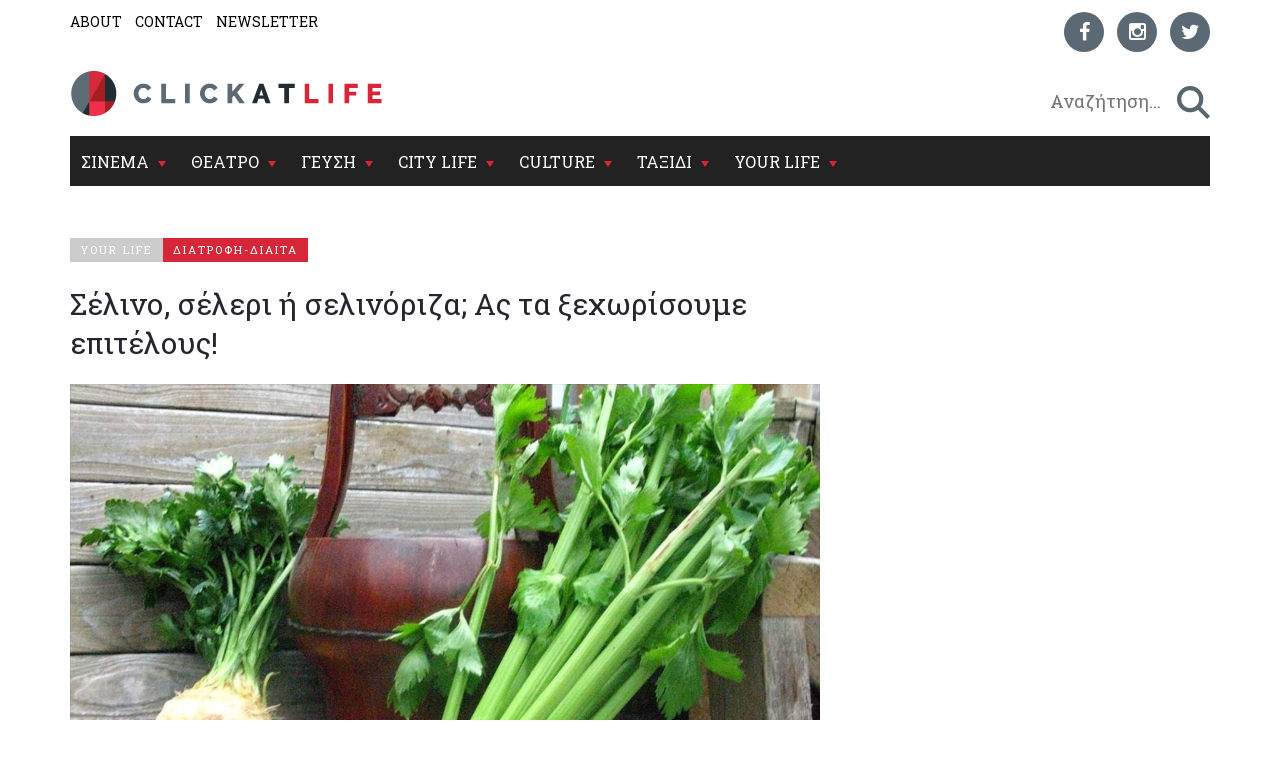

--- FILE ---
content_type: text/html; charset=utf-8
request_url: https://www.clickatlife.gr/your-life/story/25907
body_size: 17406
content:
<!DOCTYPE html><html lang=el data-adman-async=true prefix="og: https://ogp.me/ns# fb: https://ogp.me/ns/fb#"><head><!--[if IE]><meta http-equiv=X-UA-Compatible content="IE=edge"><![endif]--><meta http-equiv=refresh content=600><title>Σέλινο, σέλερι ή σελινόριζα; Ας τα ξεχωρίσουμε επιτέλους! | clickatlife</title><meta charset=utf-8><meta charset=utf-8><link href="https://fonts.googleapis.com/css?family=Roboto+Slab:100,300,400,700&amp;subset=greek" rel=stylesheet><meta name=viewport content="width=device-width, initial-scale=1.0, maximum-scale=1.0"><meta name=copyright content="(c) 1996-2026 Naftemporiki - P. Athanassiades &amp; Co SA"><meta name=Owner content=clickatlife><meta name=Author content=clickatlife><meta name=Publisher content=clickatlife><meta name=robots content="index, follow, noodp, noydir"><meta property=fb:app_id content=543625545711639><meta property=fb:admins content=100005200057074><script src=https://cdn.orangeclickmedia.com/tech/clickatlife.gr/ocm.js async></script><script async>(function(){var host=window.location.hostname;var element=document.createElement('script');var firstScript=document.getElementsByTagName('script')[0];var url='https://cmp.inmobi.com'.concat('/choice/','eH2mchkxHf9HE','/',host,'/choice.js?tag_version=V3');var uspTries=0;var uspTriesLimit=3;element.async=true;element.type='text/javascript';element.src=url;firstScript.parentNode.insertBefore(element,firstScript);function makeStub(){var TCF_LOCATOR_NAME='__tcfapiLocator';var queue=[];var win=window;var cmpFrame;function addFrame(){var doc=win.document;var otherCMP=!!(win.frames[TCF_LOCATOR_NAME]);if(!otherCMP){if(doc.body){var iframe=doc.createElement('iframe');iframe.style.cssText='display:none';iframe.name=TCF_LOCATOR_NAME;doc.body.appendChild(iframe);}else{setTimeout(addFrame,5);}}
return!otherCMP;}
function tcfAPIHandler(){var gdprApplies;var args=arguments;if(!args.length){return queue;}else if(args[0]==='setGdprApplies'){if(args.length>3&&args[2]===2&&typeof args[3]==='boolean'){gdprApplies=args[3];if(typeof args[2]==='function'){args[2]('set',true);}}}else if(args[0]==='ping'){var retr={gdprApplies:gdprApplies,cmpLoaded:false,cmpStatus:'stub'};if(typeof args[2]==='function'){args[2](retr);}}else{if(args[0]==='init'&&typeof args[3]==='object'){args[3]=Object.assign(args[3],{tag_version:'V3'});}
queue.push(args);}}
function postMessageEventHandler(event){var msgIsString=typeof event.data==='string';var json={};try{if(msgIsString){json=JSON.parse(event.data);}else{json=event.data;}}catch(ignore){}
var payload=json.__tcfapiCall;if(payload){window.__tcfapi(payload.command,payload.version,function(retValue,success){var returnMsg={__tcfapiReturn:{returnValue:retValue,success:success,callId:payload.callId}};if(msgIsString){returnMsg=JSON.stringify(returnMsg);}
if(event&&event.source&&event.source.postMessage){event.source.postMessage(returnMsg,'*');}},payload.parameter);}}
while(win){try{if(win.frames[TCF_LOCATOR_NAME]){cmpFrame=win;break;}}catch(ignore){}
if(win===window.top){break;}
win=win.parent;}
if(!cmpFrame){addFrame();win.__tcfapi=tcfAPIHandler;win.addEventListener('message',postMessageEventHandler,false);}};makeStub();var uspStubFunction=function(){var arg=arguments;if(typeof window.__uspapi!==uspStubFunction){setTimeout(function(){if(typeof window.__uspapi!=='undefined'){window.__uspapi.apply(window.__uspapi,arg);}},500);}};var checkIfUspIsReady=function(){uspTries++;if(window.__uspapi===uspStubFunction&&uspTries<uspTriesLimit){console.warn('USP is not accessible');}else{clearInterval(uspInterval);}};if(typeof window.__uspapi==='undefined'){window.__uspapi=uspStubFunction;var uspInterval=setInterval(checkIfUspIsReady,6000);}})();</script><link rel=canonical href=https://www.clickatlife.gr/your-life/story/25907><meta name=description content="
	Το σέλινο, το σέλερι και η σελινόριζα, μπορεί να μας μπερδεύουν με την παρόμοια ονομασία τους, δεν είναι όμως τα ίδια λαχανικά.
"><meta property=og:title content="Σέλινο, σέλερι ή σελινόριζα; Ας τα ξεχωρίσουμε επιτέλους! | clickatlife"><meta property=og:description content="
	Το σέλινο, το σέλερι και η σελινόριζα, μπορεί να μας μπερδεύουν με την παρόμοια ονομασία τους, δεν είναι όμως τα ίδια λαχανικά.
"><meta property=og:image content=https://www.clickatlife.gr/fu/t/25906/600/315/000000000055b44f/1/seleri-selinoriza.jpg><meta property=og:url content=http://www.clickatlife.gr/your-life/story/25907><meta property=og:type content=article><meta property=og:site_name content=www.clickatlife.gr><meta property=fb:app_id content=436358579769423><meta property=twitter:title content="Σέλινο, σέλερι ή σελινόριζα; Ας τα ξεχωρίσουμε επιτέλους! | clickatlife"><meta property=twitter:description content="
	Το σέλινο, το σέλερι και η σελινόριζα, μπορεί να μας μπερδεύουν με την παρόμοια ονομασία τους, δεν είναι όμως τα ίδια λαχανικά.
"><meta property=twitter:image content=https://www.clickatlife.gr/fu/t/25906/506/253/000000000055b44f/1/seleri-selinoriza.jpg><meta property=twitter:card content=summary><link href="/bundles/css?v=D_T1wEsA1S32NPsfyU8g_5d_S67trw4CDjCpy_5xjf81" rel=stylesheet><!--[if lt IE 9]><script src=https://oss.maxcdn.com/html5shiv/3.7.2/html5shiv.min.js></script><script src=https://oss.maxcdn.com/respond/1.4.2/respond.min.js></script><![endif]--><link rel=apple-touch-icon-precomposed sizes=57x57 href="/img/icon/57.png?v=2019"><link rel=apple-touch-icon-precomposed sizes=72x72 href="/img/icon/72.png?v=2019"><link rel=apple-touch-icon-precomposed sizes=114x114 href="/img/icon/114.png?v=2019"><link rel=apple-touch-icon-precomposed sizes=120x120 href="/img/icon/120.png?v=2019"><link rel=apple-touch-icon-precomposed sizes=144x144 href="/img/icon/144.png?v=2019"><link rel=apple-touch-icon-precomposed sizes=152x152 href="/img/icon/152.png?v=2019"><link rel=icon type=image/png href="/img/icon/16.png?v=2019" sizes=16x16><link rel=icon type=image/png href="/img/icon/32.png?v=2019" sizes=32x32><link rel=icon type=image/x-icon href="/img/icon/favicon.ico?v=2019"><meta name=application-name content=clickatlife.gr><meta name=msapplication-TileColor content=#FFFFFF><meta name=msapplication-TileImage content="/img/icon/mstile-144x144.png?v=2019"><script>var sc=[];var loadDeferredScripts=function(path,start,immediate){var element=document.createElement("script");element.src=path;element.setAttribute('defer','');element.setAttribute('async','');if(immediate){document.body.appendChild(element);}else{if(start){sc.unshift(element);}else{sc.push(element);}}};var _isMobile=false=="true";var __t=typeof window.matchMedia!="undefined"&&window.matchMedia("only screen and (max-width: 760px)");if(__t.matches)
{_isMobile=true;}</script><style>.home-travel-bg{background-color:#25515a !important}.top-nav{border-bottom-color:#fff!important}</style><script src="/bundles/jquery?v=EEZBCVzQe1TpkEUeLfjEm53wpuqSSXGjiXFWAVaewp81"></script><script src="/bundles/jqueryval?v=bp626wGMaghSvyNj7c_OqMsJXZJQc-lsw2UF8szw7uM1"></script><script src="/js/click/clearWebspaces.js?v=968"></script><script src=/vendor/jquery-lazy/jquery.lazy.min.js></script><script>var sc=[];var loadDeferredScripts=function(path,start,immediate){var element=document.createElement("script");element.src=path;element.setAttribute('defer','');element.setAttribute('async','');if(immediate){document.body.appendChild(element);}else{if(start){sc.unshift(element);}else{sc.push(element);}}};</script><script async src="https://www.googletagmanager.com/gtag/js?id=UA-2766810-5"></script><script>window.dataLayer=window.dataLayer||[];function gtag(){dataLayer.push(arguments);}
gtag('js',new Date());gtag('config','UA-2766810-5');</script></head><body><div class=ad-skin id=SKIN> </div> <main class="container content-bg"> <header> <div class=top-nav> <div class="row lg"> <div class="col-md-6 col-lg-6 col-xs-6"> <ul class=small-nav><li> <a href=/about>ABOUT</a> </li> <li> <a href=/contact>CONTACT</a> </li> <li> <a href=/register>NEWSLETTER</a> </li></ul> </div> <div class="col-md-6 col-lg-6 col-xs-6 social-container">  <ul class=social-icons><li> <a href="https://www.facebook.com/clickatlife/" target=_blank rel=nofollow title=facebook> <div class="icon facebook"> <i class="fa fa-facebook"></i> </div> </a> </li> <li> <a href="https://www.instagram.com/clickatlifegr/?ref=badge" target=_blank rel=nofollow title=instagram> <div class="icon instagram"> <i class="fa fa-instagram"></i> </div> </a> </li> <li> <a href="https://twitter.com/intent/follow?original_referer=http%3A%2F%2Fwww.clickatlife.gr%2F&amp;ref_src=twsrc%5Etfw&amp;screen_name=clickatlifegr&amp;tw_p=followbutton" target=_blank rel=nofollow title=twitter> <div class="icon twitter"> <i class="fa fa-twitter"></i> </div> </a> </li></ul>  </div> </div> <div class=row> <div class="col-lg-6 col-md-9 col-xs-9 col-xs-push-2 logo"> <a href="/"><img src="/img/icon/logo.png?v=2020" alt=""></a> </div> <div class="col-lg-6 col-md-3 col-xs-3 after-logo"> <div id=search-bar> <div class="search-wrapper row no-padding-lr no-margin-r" id=searchbox> <div class="col-lg-10 col-md-10 col-xs-10 no-padding-lr"> <input id=SearchPhrase type=search class=searchp autocomplete=off autocorrect=off autocapitalize=off dir=ltr spellcheck=false placeholder=" Αναζήτηση..."> </div> <div class="col-lg-2 col-md-2 col-xs-2 no-padding-lr"> <input title=" αναζήτηση... " id=btnSearch type=button class=search-btn maxlength=250> </div> </div> </div> </div> </div> <div class="row mobile"> <div class="col-md-6 col-lg-6 col-xs-6"> <ul class=small-nav><li> <a href=/about>ABOUT</a> </li> <li> <a href=/contact>CONTACT</a> </li> <li> <a href=/register>NEWSLETTER</a> </li></ul> </div> <div class="col-md-6 col-lg-6 col-xs-6 social-container">  <ul class=social-icons><li> <a href="https://www.facebook.com/clickatlife/" target=_blank rel=nofollow title=facebook> <div class="icon facebook"> <i class="fa fa-facebook"></i> </div> </a> </li> <li> <a href="https://www.instagram.com/clickatlifegr/?ref=badge" target=_blank rel=nofollow title=instagram> <div class="icon instagram"> <i class="fa fa-instagram"></i> </div> </a> </li> <li> <a href="https://twitter.com/intent/follow?original_referer=http%3A%2F%2Fwww.clickatlife.gr%2F&amp;ref_src=twsrc%5Etfw&amp;screen_name=clickatlifegr&amp;tw_p=followbutton" target=_blank rel=nofollow title=twitter> <div class="icon twitter"> <i class="fa fa-twitter"></i> </div> </a> </li></ul>  </div> </div> </div> </header>   <div id=mobile-header> <a id=responsive-menu-button href=#sidr-main><span class=icon-bar></span> <span class=icon-bar></span> <span class=icon-bar></span></a> </div>   <nav id=navigation> <div class="navbar yamm navbar-inverse" role=navigation> <div class=row> <div class=col-lg-12> <div class=navbar-header> <button type=button class=navbar-toggle data-toggle=collapse data-target=.navbar-collapse> <span class=sr-only>Toggle navigation</span> <span class=icon-bar></span> <span class=icon-bar></span> <span class=icon-bar></span> </button> </div> <div class="collapse navbar-collapse"> <ul class="nav navbar-nav"><li class="dropdown yamm-fw"> <a class=dropdown-link href=/cinema> ΣΙΝΕΜΑ </a> <div class=submenu-toggle><i class="fa fa-chevron-circle-down"></i></div> <a class="dropdown-caret dropdown-toggle" data-hover=dropdown><b class="caret hidden-xs"></b></a> <ul class="visible-xs submenu"><li> <a href=/cinema/kritikes>ΚΡΙΤΙΚΕΣ</a> </li> <li> <a href=/cinema/seires>ΣΕΙΡΕΣ</a> </li> <li> <a href=/cinema/afieromata>ΑΦΙΕΡΩΜΑΤΑ</a> </li> <li> <a href=/cinema/cinenews>CINENEWS</a> </li> <li> <a href=/cinema/sinenteukseis>ΣΥΝΕΝΤΕΥΞΕΙΣ</a> </li></ul> <ul class="dropdown-menu hidden-xs hidden-sm"><li> <div class=yamm-content> <div class="row no-gutter-3"> <article class="col-lg-3 col-md-3"> <a href=/cinema/story/227421/oi-fulakes-tou-xioniou-kanoun-ena-entuposiako-taksidi-ston-magiko-kosmo-tou-antersen> <div class=picture> <div class=category-image> <img alt=oi-fulakes-tou-xioniou-kanoun-ena-entuposiako-taksidi-ston-magiko-kosmo-tou-antersen class=img-responsive name=img227421 src=/fu/t/227421/800/500/00000000005fbd64/2/oi-fulakes-tou-xioniou-kanoun-ena-entuposiako-taksidi-ston-magiko-kosmo-tou-antersen.jpg title="«Οι Φύλακες του Χιονιού» κάνουν ένα εντυπωσιακό ταξίδι στον μαγικό κόσμο του Άντερσεν"> <h2 class=overlay-category>ΣΙΝΕΜΑ</h2> </div> </div> </a> <div class=detail> <div class=caption> <a href=/cinema/story/227421/oi-fulakes-tou-xioniou-kanoun-ena-entuposiako-taksidi-ston-magiko-kosmo-tou-antersen>&#171;Οι Φύλακες του Χιονιού&#187; κάνουν ένα εντυπωσιακό ταξίδι στον μαγικό κόσμο του Άντερσεν</a> </div> </div> </article> <article class="col-lg-3 col-md-3"> <a href=/cinema/story/227470/o-tzafar-panaxi-to-xaos-sto-iran-kai-mia-pragmatikotita-diatriti-apo-sfaires> <div class=picture> <div class=category-image> <img alt=o-tzafar-panaxi-to-xaos-sto-iran-kai-mia-pragmatikotita-diatriti-apo-sfaires class=img-responsive name=img227470 src=/fu/t/227470/800/500/00000000005fbf2e/2/o-tzafar-panaxi-to-xaos-sto-iran-kai-mia-pragmatikotita-diatriti-apo-sfaires.jpg title="Ο Τζαφάρ Παναχί, το χάος στο Ιράν και μια πραγματικότητα διάτρητη από σφαίρες"> <h2 class=overlay-category>ΣΙΝΕΜΑ</h2> </div> </div> </a> <div class=detail> <div class=caption> <a href=/cinema/story/227470/o-tzafar-panaxi-to-xaos-sto-iran-kai-mia-pragmatikotita-diatriti-apo-sfaires>Ο Τζαφάρ Παναχί, το χάος στο Ιράν και μια πραγματικότητα διάτρητη από σφαίρες</a> </div> </div> </article> <article class="col-lg-3 col-md-3"> <a href=/cinema/story/227546/pethane-i-ithopoios-melpo-zarokosta-ithopoios-melpo-zarokosta> <div class=picture> <div class=category-image> <img alt=pethane-i-ithopoios-melpo-zarokosta-ithopoios-melpo-zarokosta class=img-responsive name=img227546 src=/fu/t/227546/800/500/00000000005fbf22/2/pethane-i-ithopoios-melpo-zarokosta-ithopoios-melpo-zarokosta.jpg title="Πέθανε η ηθοποιός Μέλπω Ζαρόκωστα"> <h2 class=overlay-category>ΣΙΝΕΜΑ</h2> </div> </div> </a> <div class=detail> <div class=caption> <a href=/cinema/story/227546/pethane-i-ithopoios-melpo-zarokosta-ithopoios-melpo-zarokosta>Πέθανε η ηθοποιός Μέλπω Ζαρόκωστα</a> </div> </div> </article> <article class="col-lg-3 col-md-3"> <a href=/cinema/story/227467/stranger-things-apo-to-megalo-finale-stis-asugkratites-fimes-gia-mustiko-epeisodio-kai-to-neo-spin-off> <div class=picture> <div class=category-image> <img alt=stranger-things-apo-to-megalo-finale-stis-asugkratites-fimes-gia-mustiko-epeisodio-kai-to-neo-spin-off class=img-responsive name=img227467 src=/fu/t/227467/800/500/00000000005fbedf/2/stranger-things-apo-to-megalo-finale-stis-asugkratites-fimes-gia-mustiko-epeisodio-kai-to-neo-spin-off.jpg title="«Stranger Things»: Από το μεγάλο φινάλε στις ασυγκράτητες φήμες για «μυστικό» επεισόδιο και το νέο spin-off"> <h2 class=overlay-category>ΣΙΝΕΜΑ</h2> </div> </div> </a> <div class=detail> <div class=caption> <a href=/cinema/story/227467/stranger-things-apo-to-megalo-finale-stis-asugkratites-fimes-gia-mustiko-epeisodio-kai-to-neo-spin-off>&#171;Stranger Things&#187;: Από το μεγάλο φινάλε στις ασυγκράτητες φήμες για &#171;μυστικό&#187; επεισόδιο και το νέο spin-off</a> </div> </div> </article> </div> <div class="row category-caption section-category"> <div class=col-lg-12> <a href=/cinema/kritikes> <h2 class=pull-left>ΚΡΙΤΙΚΕΣ</h2> </a> <h2 class="pull-left sep">|</h2> <a href=/cinema/seires> <h2 class=pull-left>ΣΕΙΡΕΣ</h2> </a> <h2 class="pull-left sep">|</h2> <a href=/cinema/afieromata> <h2 class=pull-left>ΑΦΙΕΡΩΜΑΤΑ</h2> </a> <h2 class="pull-left sep">|</h2> <a href=/cinema/cinenews> <h2 class=pull-left>CINENEWS</h2> </a> <h2 class="pull-left sep">|</h2> <a href=/cinema/sinenteukseis> <h2 class=pull-left>ΣΥΝΕΝΤΕΥΞΕΙΣ</h2> </a> </div> </div> </div> </li></ul> </li> <li class="dropdown yamm-fw"> <a class=dropdown-link href=/theatro> ΘΕΑΤΡΟ </a> <div class=submenu-toggle><i class="fa fa-chevron-circle-down"></i></div> <a class="dropdown-caret dropdown-toggle" data-hover=dropdown><b class="caret hidden-xs"></b></a> <ul class="visible-xs submenu"><li> <a href=/theatro/kritikes>ΚΡΙΤΙΚΕΣ</a> </li> <li> <a href=/theatro/sinenteukseis>ΣΥΝΕΝΤΕΥΞΕΙΣ</a> </li> <li> <a href=/theatro/nea>ΘΕΑΤΡΙΚΑ ΝΕΑ</a> </li></ul> <ul class="dropdown-menu hidden-xs hidden-sm"><li> <div class=yamm-content> <div class="row no-gutter-3"> <article class="col-lg-3 col-md-3"> <a href=/theatro/story/227283/auti-ki-autoi-i-lili-zografou-empneei-sto-idruma-mixalis-kakogiannis> <div class=picture> <div class=category-image> <img alt=auti-ki-autoi-i-lili-zografou-empneei-sto-idruma-mixalis-kakogiannis class=img-responsive name=img227283 src=/fu/t/227283/800/500/00000000005fbd43/2/auti-ki-autoi-i-lili-zografou-empneei-sto-idruma-mixalis-kakogiannis.jpg title="«Αυτή κι Αυτοί»: Η Λιλή Ζωγράφου εμπνέει στο Ίδρυμα Μιχάλης Κακογιάννης"> <h2 class=overlay-category>ΘΕΑΤΡΟ</h2> </div> </div> </a> <div class=detail> <div class=caption> <a href=/theatro/story/227283/auti-ki-autoi-i-lili-zografou-empneei-sto-idruma-mixalis-kakogiannis>&#171;Αυτή κι Αυτοί&#187;: Η Λιλή Ζωγράφου εμπνέει στο Ίδρυμα Μιχάλης Κακογιάννης&#160;</a> </div> </div> </article> <article class="col-lg-3 col-md-3"> <a href=/theatro/story/227301/zyklon-i-to-pepromeno-ena-paixnidi-gia-duo-atoma-i-mipos-oxi-to-pepromeno-ena-paixnidi-gia-duo-atoma-i-mipos-oxi> <div class=picture> <div class=category-image> <img alt=zyklon-i-to-pepromeno-ena-paixnidi-gia-duo-atoma-i-mipos-oxi-to-pepromeno-ena-paixnidi-gia-duo-atoma-i-mipos-oxi class=img-responsive name=img227301 src=/fu/t/227301/800/500/00000000005fbf8a/2/zyklon-i-to-pepromeno-ena-paixnidi-gia-duo-atoma-i-mipos-oxi-to-pepromeno-ena-paixnidi-gia-duo-atoma-i-mipos-oxi.jpg title="«Zyklon ή το Πεπρωμένο»: ένα παιχνίδι για δύο άτομα -ή μήπως όχι;"> <h2 class=overlay-category>ΘΕΑΤΡΟ</h2> </div> </div> </a> <div class=detail> <div class=caption> <a href=/theatro/story/227301/zyklon-i-to-pepromeno-ena-paixnidi-gia-duo-atoma-i-mipos-oxi-to-pepromeno-ena-paixnidi-gia-duo-atoma-i-mipos-oxi>&#171;Zyklon ή το Πεπρωμένο&#187;: ένα παιχνίδι για δύο άτομα -ή μήπως όχι;</a> </div> </div> </article> <article class="col-lg-3 col-md-3"> <a href=/theatro/story/227216/o-giannis-mpezos-mas-sustinei-tin-gunaika-pou-mageirepse-ton-antra-tis> <div class=picture> <div class=category-image> <img alt=o-giannis-mpezos-mas-sustinei-tin-gunaika-pou-mageirepse-ton-antra-tis class=img-responsive name=img227216 src=/fu/t/227216/800/500/00000000005fbd22/2/o-giannis-mpezos-mas-sustinei-tin-gunaika-pou-mageirepse-ton-antra-tis.jpg title="Ο Γιάννης Μπέζος μας συστήνει την «Γυναίκα που μαγείρεψε τον άντρα της»"> <h2 class=overlay-category>ΘΕΑΤΡΟ</h2> </div> </div> </a> <div class=detail> <div class=caption> <a href=/theatro/story/227216/o-giannis-mpezos-mas-sustinei-tin-gunaika-pou-mageirepse-ton-antra-tis>Ο Γιάννης Μπέζος μας συστήνει την &#171;Γυναίκα που μαγείρεψε τον άντρα της&#187;</a> </div> </div> </article> <article class="col-lg-3 col-md-3"> <a href=/theatro/story/227258/oi-karekles-tou-ionesko-duo-ilikiomenoi-kai-ena-apomonomeno-nisi-epi-skinis> <div class=picture> <div class=category-image> <img alt=oi-karekles-tou-ionesko-duo-ilikiomenoi-kai-ena-apomonomeno-nisi-epi-skinis class=img-responsive name=img227258 src=/fu/t/227258/800/500/00000000005fbd25/2/oi-karekles-tou-ionesko-duo-ilikiomenoi-kai-ena-apomonomeno-nisi-epi-skinis.jpg title="«Οι Καρέκλες» του Ιονέσκο, δυο ηλικιωμένοι και ένα απομονωμένο νησί επί σκηνής"> <h2 class=overlay-category>ΘΕΑΤΡΟ</h2> </div> </div> </a> <div class=detail> <div class=caption> <a href=/theatro/story/227258/oi-karekles-tou-ionesko-duo-ilikiomenoi-kai-ena-apomonomeno-nisi-epi-skinis>&#171;Οι Καρέκλες&#187; του Ιονέσκο, δυο ηλικιωμένοι και ένα απομονωμένο νησί επί σκηνής</a> </div> </div> </article> </div> <div class="row category-caption section-category"> <div class=col-lg-12> <a href=/theatro/kritikes> <h2 class=pull-left>ΚΡΙΤΙΚΕΣ</h2> </a> <h2 class="pull-left sep">|</h2> <a href=/theatro/sinenteukseis> <h2 class=pull-left>ΣΥΝΕΝΤΕΥΞΕΙΣ</h2> </a> <h2 class="pull-left sep">|</h2> <a href=/theatro/nea> <h2 class=pull-left>ΘΕΑΤΡΙΚΑ ΝΕΑ</h2> </a> </div> </div> </div> </li></ul>  </li> <li class="dropdown yamm-fw"> <a class=dropdown-link href=/geusi> ΓΕΥΣΗ </a> <div class=submenu-toggle><i class="fa fa-chevron-circle-down"></i></div> <a class="dropdown-caret dropdown-toggle" data-hover=dropdown><b class="caret hidden-xs"></b></a> <ul class="visible-xs submenu"><li> <a href=/geusi/ellinikiKouzina>ΕΛΛΗΝΙΚΗ ΚΟΥΖΙΝΑ</a> </li> <li> <a href=/geusi/diethniskouzina>ΔΙΕΘΝΗΣ ΚΟΥΖΙΝΑ</a> </li> <li> <a href=/geusi/cafewinebeer>CAFE-ΚΡΑΣΙ-ΜΠΥΡΑ</a> </li> <li> <a href=/geusi/pigame>ΠΗΓΑΜΕ</a> </li></ul>  <ul class="dropdown-menu hidden-xs hidden-sm"><li> <div class=yamm-content> <div class="row no-gutter-3"> <article class="col-lg-4 col-md-4"> <a href=/geusi/story/227538/artisanal-greek-wineries-i-ekthesi-pou-fernei-ola-ta-mikra-oinopoieia-tis-elladas-sto-zappeio> <div class=picture> <div class=category-image> <img alt=artisanal-greek-wineries-i-ekthesi-pou-fernei-ola-ta-mikra-oinopoieia-tis-elladas-sto-zappeio class=img-responsive name=img227538 src=/fu/t/227538/800/500/00000000005fbf03/2/artisanal-greek-wineries-i-ekthesi-pou-fernei-ola-ta-mikra-oinopoieia-tis-elladas-sto-zappeio.jpg title="Artisanal Greek Wineries: Η έκθεση που φέρνει όλα τα μικρά οινοποιεία της Ελλάδας στο Ζάππειο"> <h2 class=overlay-category>ΓΕΥΣΗ</h2> </div> </div> </a> <div class=detail> <div class=caption> <a href=/geusi/story/227538/artisanal-greek-wineries-i-ekthesi-pou-fernei-ola-ta-mikra-oinopoieia-tis-elladas-sto-zappeio>Artisanal Greek Wineries: Η έκθεση που φέρνει όλα τα μικρά οινοποιεία της Ελλάδας στο Ζάππειο</a> </div> </div> </article> <article class="col-lg-4 col-md-4"> <a href=/geusi/story/227338/3-ellinikes-pites-pou-den-exete-dokimasei-ellinikes-pites-pou-den-exete-dokimasei> <div class=picture> <div class=category-image> <img alt=3-ellinikes-pites-pou-den-exete-dokimasei-ellinikes-pites-pou-den-exete-dokimasei class=img-responsive name=img227338 src=/fu/t/227338/800/500/00000000005fbc89/2/3-ellinikes-pites-pou-den-exete-dokimasei-ellinikes-pites-pou-den-exete-dokimasei.jpg title="3 ελληνικές πίτες που δεν έχετε δοκιμάσει"> <h2 class=overlay-category>ΓΕΥΣΗ</h2> </div> </div> </a> <div class=detail> <div class=caption> <a href=/geusi/story/227338/3-ellinikes-pites-pou-den-exete-dokimasei-ellinikes-pites-pou-den-exete-dokimasei>3 ελληνικές πίτες που δεν έχετε δοκιμάσει</a> </div> </div> </article> <article class="col-lg-4 col-md-4"> <a href=/geusi/story/227332/3-europaikes-soupes-pou-tha-sas-zestanoun-tin-psuxi-europaikes-soupes-pou-tha-sas-zestanoun-tin-psuxi> <div class=picture> <div class=category-image> <img alt=3-europaikes-soupes-pou-tha-sas-zestanoun-tin-psuxi-europaikes-soupes-pou-tha-sas-zestanoun-tin-psuxi class=img-responsive name=img227332 src=/fu/t/227332/800/500/00000000005fbba6/2/3-europaikes-soupes-pou-tha-sas-zestanoun-tin-psuxi-europaikes-soupes-pou-tha-sas-zestanoun-tin-psuxi.jpg title="3 ευρωπαϊκές σούπες που θα σας ζεστάνουν την ψυχή"> <h2 class=overlay-category>ΓΕΥΣΗ</h2> </div> </div> </a> <div class=detail> <div class=caption> <a href=/geusi/story/227332/3-europaikes-soupes-pou-tha-sas-zestanoun-tin-psuxi-europaikes-soupes-pou-tha-sas-zestanoun-tin-psuxi>3 ευρωπαϊκές σούπες που θα σας ζεστάνουν την ψυχή</a> </div> </div> </article> </div> <div class="row category-caption section-category"> <div class=col-lg-12> <a href=/geusi/ellinikiKouzina> <h2 class=pull-left>ΕΛΛΗΝΙΚΗ ΚΟΥΖΙΝΑ</h2> </a> <h2 class="pull-left sep">|</h2> <a href=/geusi/diethniskouzina> <h2 class=pull-left>ΔΙΕΘΝΗΣ ΚΟΥΖΙΝΑ</h2> </a> <h2 class="pull-left sep">|</h2> <a href=/geusi/cafewinebeer> <h2 class=pull-left>CAFE-ΚΡΑΣΙ-ΜΠΥΡΑ</h2> </a> <h2 class="pull-left sep">|</h2> <a href=/geusi/pigame> <h2 class=pull-left>ΠΗΓΑΜΕ</h2> </a> </div> </div> </div> </li></ul>  </li> <li class="dropdown yamm-fw"> <a class=dropdown-link href=/citylife> CITY LIFE </a> <div class=submenu-toggle><i class="fa fa-chevron-circle-down"></i></div> <a class="dropdown-caret dropdown-toggle" data-hover=dropdown><b class="caret hidden-xs"></b></a> <ul class="visible-xs submenu"><li> <a href=/citylife/tag/149/koinonia>ΚΟΙΝΩΝΙΑ</a> </li> <li> <a href=/citylife/mera>ΜΕΡΑ</a> </li> <li> <a href=/citylife/nuxta>ΝΥΧΤΑ</a> </li> <li> <a href=/citylife/pigame>ΠΗΓΑΜΕ</a> </li> <li> <a href=/citylife/prosopa>ΠΡΟΣΩΠΑ</a> </li></ul> <ul class="dropdown-menu hidden-xs hidden-sm"><li> <div class=yamm-content> <div class="row no-gutter-3"> <article class="col-lg-4 col-md-4"> <a href=/citylife/story/227417/o-panos-blaxos-zontana-sto-vox> <div class=picture> <div class=category-image> <img alt=o-panos-blaxos-zontana-sto-vox class=img-responsive name=img227417 src=/fu/t/227417/800/500/00000000005fbd5c/2/o-panos-blaxos-zontana-sto-vox.jpg title="Ο Πάνος Βλάχος ζωντανά στο Vox"> <h2 class=overlay-category>CITY LIFE</h2> </div> </div> </a> <div class=detail> <div class=caption> <a href=/citylife/story/227417/o-panos-blaxos-zontana-sto-vox>Ο Πάνος Βλάχος ζωντανά στο Vox&#160;</a> </div> </div> </article> <article class="col-lg-4 col-md-4"> <a href=/citylife/story/227561/i-fusi-se-enan-kosmo-pou-allazei-mpainei-sti-dimosia-suzitisi-tou-ethnikou-mouseiou-fusikis-istorias-goulandri> <div class=picture> <div class=category-image> <img alt=i-fusi-se-enan-kosmo-pou-allazei-mpainei-sti-dimosia-suzitisi-tou-ethnikou-mouseiou-fusikis-istorias-goulandri class=img-responsive name=img227561 src=/fu/t/227561/800/500/00000000005fbf60/2/i-fusi-se-enan-kosmo-pou-allazei-mpainei-sti-dimosia-suzitisi-tou-ethnikou-mouseiou-fusikis-istorias-goulandri.jpg title="Η φύση σε έναν κόσμο που αλλάζει μπαίνει στη δημόσια συζήτηση του Εθνικού Μουσείου Φυσικής Ιστορίας Γουλανδρή"> <h2 class=overlay-category>CITY LIFE</h2> </div> </div> </a> <div class=detail> <div class=caption> <a href=/citylife/story/227561/i-fusi-se-enan-kosmo-pou-allazei-mpainei-sti-dimosia-suzitisi-tou-ethnikou-mouseiou-fusikis-istorias-goulandri>Η φύση σε έναν κόσμο που αλλάζει μπαίνει στη δημόσια συζήτηση του Εθνικού Μουσείου Φυσικής Ιστορίας Γουλανδρή</a> </div> </div> </article> <article class="col-lg-4 col-md-4"> <a href=/citylife/story/227355/chris-cacavas-to-elliniko-daimonio-ton-the-dream-syndicate-stogagarin-205> <div class=picture> <div class=category-image> <img alt=chris-cacavas-to-elliniko-daimonio-ton-the-dream-syndicate-stogagarin-205 class=img-responsive name=img227355 src=/fu/t/227355/800/500/00000000005fbd3a/2/chris-cacavas-to-elliniko-daimonio-ton-the-dream-syndicate-stogagarin-205.jpg title="Chris Cacavas: το ελληνικό «δαιμόνιο» των The Dream Syndicate στο Gagarin 205"> <h2 class=overlay-category>CITY LIFE</h2> </div> </div> </a> <div class=detail> <div class=caption> <a href=/citylife/story/227355/chris-cacavas-to-elliniko-daimonio-ton-the-dream-syndicate-stogagarin-205>Chris Cacavas: το ελληνικό &#171;δαιμόνιο&#187; των The Dream Syndicate στο&#160;Gagarin 205</a> </div> </div> </article> </div> <div class="row category-caption section-category"> <div class=col-lg-12> <a href=/citylife/tag/149/koinonia> <h2 class=pull-left>ΚΟΙΝΩΝΙΑ</h2> </a> <h2 class="pull-left sep">|</h2> <a href=/citylife/mera> <h2 class=pull-left>ΜΕΡΑ</h2> </a> <h2 class="pull-left sep">|</h2> <a href=/citylife/nuxta> <h2 class=pull-left>ΝΥΧΤΑ</h2> </a> <h2 class="pull-left sep">|</h2> <a href=/citylife/pigame> <h2 class=pull-left>ΠΗΓΑΜΕ</h2> </a> <h2 class="pull-left sep">|</h2> <a href=/citylife/prosopa> <h2 class=pull-left>ΠΡΟΣΩΠΑ</h2> </a> </div> </div> </div> </li></ul> </li> <li class="dropdown yamm-fw"> <a class=dropdown-link href=/culture> CULTURE </a> <div class=submenu-toggle><i class="fa fa-chevron-circle-down"></i></div> <a class="dropdown-caret dropdown-toggle" data-hover=dropdown><b class="caret hidden-xs"></b></a> <ul class="visible-xs submenu"><li> <a href=/culture/music>ΜΟΥΣΙΚΗ</a> </li> <li> <a href=/culture/eikastika>ΕΙΚΑΣΤΙΚΑ</a> </li> <li> <a href=/culture/biblio>ΒΙΒΛΙΟ</a> </li></ul> <ul class="dropdown-menu hidden-xs hidden-sm"><li> <div class=yamm-content> <div class="row no-gutter-3"> <article class="col-lg-4 col-md-4"> <a href=/culture/story/227364/thiraikes-teletourgies-i-ekthesi-zografikis-tis-artemis-xatzigiannaki-parateinetai> <div class=picture> <div class=category-image> <img alt=thiraikes-teletourgies-i-ekthesi-zografikis-tis-artemis-xatzigiannaki-parateinetai class=img-responsive name=img227364 src=/fu/t/227364/800/500/00000000005fbd3e/2/thiraikes-teletourgies-i-ekthesi-zografikis-tis-artemis-xatzigiannaki-parateinetai.jpg title="«Θηραϊκές τελετουργίες»: Η έκθεση ζωγραφικής της Άρτεμης Χατζηγιαννάκη παρατείνεται"> <h2 class=overlay-category>CULTURE</h2> </div> </div> </a> <div class=detail> <div class=caption> <a href=/culture/story/227364/thiraikes-teletourgies-i-ekthesi-zografikis-tis-artemis-xatzigiannaki-parateinetai>&#171;Θηραϊκές τελετουργίες&#187;: Η έκθεση ζωγραφικής της Άρτεμης Χατζηγιαννάκη παρατείνεται </a> </div> </div> </article> <article class="col-lg-4 col-md-4"> <a href=/culture/story/227414/o-megalos-rei-ena-sugkinitiko-muthistorima-gia-ti-dunami-ton-oikogeneiakon-desmon> <div class=picture> <div class=category-image> <img alt=o-megalos-rei-ena-sugkinitiko-muthistorima-gia-ti-dunami-ton-oikogeneiakon-desmon class=img-responsive name=img227414 src=/fu/t/227414/800/500/00000000005fbf8c/2/o-megalos-rei-ena-sugkinitiko-muthistorima-gia-ti-dunami-ton-oikogeneiakon-desmon.jpg title="«Ο Μεγάλος Ρέι»: Ένα συγκινητικό μυθιστόρημα για τη δύναμη των οικογενειακών δεσμών"> <h2 class=overlay-category>CULTURE</h2> </div> </div> </a> <div class=detail> <div class=caption> <a href=/culture/story/227414/o-megalos-rei-ena-sugkinitiko-muthistorima-gia-ti-dunami-ton-oikogeneiakon-desmon>&#171;Ο Μεγάλος Ρέι&#187;: Ένα συγκινητικό μυθιστόρημα για τη δύναμη των οικογενειακών δεσμών</a> </div> </div> </article> <article class="col-lg-4 col-md-4"> <a href=/culture/story/227398/sunthetiki-ormoni-ena-muthistorima-se-eikosi-duo-epeisodia> <div class=picture> <div class=category-image> <img alt=sunthetiki-ormoni-ena-muthistorima-se-eikosi-duo-epeisodia class=img-responsive name=img227398 src=/fu/t/227398/800/500/00000000005fbd37/2/sunthetiki-ormoni-ena-muthistorima-se-eikosi-duo-epeisodia.jpg title="«Συνθετική ορμόνη»: ένα μυθιστόρημα σε είκοσι δύο επεισόδια"> <h2 class=overlay-category>CULTURE</h2> </div> </div> </a> <div class=detail> <div class=caption> <a href=/culture/story/227398/sunthetiki-ormoni-ena-muthistorima-se-eikosi-duo-epeisodia>&#171;Συνθετική ορμόνη&#187;: ένα μυθιστόρημα σε είκοσι δύο επεισόδια</a> </div> </div> </article> </div> <div class="row category-caption section-category"> <div class=col-lg-12> <a href=/culture/music> <h2 class=pull-left>ΜΟΥΣΙΚΗ</h2> </a> <h2 class="pull-left sep">|</h2> <a href=/culture/eikastika> <h2 class=pull-left>ΕΙΚΑΣΤΙΚΑ</h2> </a> <h2 class="pull-left sep">|</h2> <a href=/culture/biblio> <h2 class=pull-left>ΒΙΒΛΙΟ</h2> </a> </div> </div> </div> </li></ul>  </li> <li class="dropdown yamm-fw"> <a class=dropdown-link href=/taksidi> ΤΑΞΙΔΙ </a> <div class=submenu-toggle><i class="fa fa-chevron-circle-down"></i></div> <a class="dropdown-caret dropdown-toggle" data-hover=dropdown><b class="caret hidden-xs"></b></a> <ul class="visible-xs submenu"><li> <a href=/taksidi/ellada>ΕΛΛΑΔΑ</a> </li> <li> <a href=/taksidi/eksoteriko>ΕΞΩΤΕΡΙΚΟ</a> </li> <li> <a href=/taksidi/nea>TRAVEL NEWS</a> </li></ul> <ul class="dropdown-menu hidden-xs hidden-sm"><li> <div class=yamm-content> <div class="row no-gutter-3"> <article class="col-lg-3 col-md-3"> <a href=/taksidi/story/227337/3-xoria-tis-elladas-pou-moiazoun-bgalmena-apo-tis-alpeis-xoria-tis-elladas-pou-moiazoun-bgalmena-apo-tis-alpeis> <div class=picture> <div class=category-image> <img alt=3-xoria-tis-elladas-pou-moiazoun-bgalmena-apo-tis-alpeis-xoria-tis-elladas-pou-moiazoun-bgalmena-apo-tis-alpeis class=img-responsive name=img227337 src=/fu/t/227337/800/500/00000000005fbd1c/2/3-xoria-tis-elladas-pou-moiazoun-bgalmena-apo-tis-alpeis-xoria-tis-elladas-pou-moiazoun-bgalmena-apo-tis-alpeis.jpg title="3 χωριά της Ελλάδας που μοιάζουν βγαλμένα από τις Άλπεις"> <h2 class=overlay-category>ΤΑΞΙΔΙ</h2> </div> </div> </a> <div class=detail> <div class=caption> <a href=/taksidi/story/227337/3-xoria-tis-elladas-pou-moiazoun-bgalmena-apo-tis-alpeis-xoria-tis-elladas-pou-moiazoun-bgalmena-apo-tis-alpeis>3 χωριά της Ελλάδας που μοιάζουν βγαλμένα από τις Άλπεις</a> </div> </div> </article> <article class="col-lg-3 col-md-3"> <a href=/taksidi/story/227556/ena-neo-mgallery-destination-gennietai-sto-marousi-kai-to-voria> <div class=picture> <div class=category-image> <img alt=ena-neo-mgallery-destination-gennietai-sto-marousi-kai-to-voria class=img-responsive name=img227556 src=/fu/t/227556/800/500/00000000005fbf8e/2/ena-neo-mgallery-destination-gennietai-sto-marousi-kai-to-voria.jpg title="Ένα νέο MGallery destination γεννιέται στο Μαρούσι και το VORIA"> <h2 class=overlay-category>ΤΑΞΙΔΙ</h2> </div> </div> </a> <div class=detail> <div class=caption> <a href=/taksidi/story/227556/ena-neo-mgallery-destination-gennietai-sto-marousi-kai-to-voria>Ένα νέο MGallery destination γεννιέται στο Μαρούσι και το VORIA</a> </div> </div> </article> <article class="col-lg-3 col-md-3"> <a href=/taksidi/story/227443/i-bambakou-mas-dinei-pollous-logous-na-tin-eksereunisoume-mesa-ston-ianouario> <div class=picture> <div class=category-image> <img alt=i-bambakou-mas-dinei-pollous-logous-na-tin-eksereunisoume-mesa-ston-ianouario class=img-responsive name=img227443 src=/fu/t/227443/800/500/00000000005fbdaf/2/i-bambakou-mas-dinei-pollous-logous-na-tin-eksereunisoume-mesa-ston-ianouario.jpg title="Η Βαμβακού μας δίνει πολλούς λόγους να την εξερευνήσουμε μέσα στον Ιανουάριο"> <h2 class=overlay-category>ΤΑΞΙΔΙ</h2> </div> </div> </a> <div class=detail> <div class=caption> <a href=/taksidi/story/227443/i-bambakou-mas-dinei-pollous-logous-na-tin-eksereunisoume-mesa-ston-ianouario>Η Βαμβακού μας δίνει πολλούς λόγους να την εξερευνήσουμε μέσα στον Ιανουάριο</a> </div> </div> </article> <article class="col-lg-3 col-md-3"> <a href=/taksidi/story/227001/anakalupste-to-mainalo-to-xeimoniatiko-paramuthi-tis-arkadias> <div class=picture> <div class=category-image> <img alt=anakalupste-to-mainalo-to-xeimoniatiko-paramuthi-tis-arkadias class=img-responsive name=img227001 src=/fu/t/227001/800/500/00000000005fbb83/2/anakalupste-to-mainalo-to-xeimoniatiko-paramuthi-tis-arkadias.jpg title="Ανακαλύψτε το Μαίναλο, το χειμωνιάτικο παραμύθι της Αρκαδίας"> <h2 class=overlay-category>ΤΑΞΙΔΙ</h2> </div> </div> </a> <div class=detail> <div class=caption> <a href=/taksidi/story/227001/anakalupste-to-mainalo-to-xeimoniatiko-paramuthi-tis-arkadias>Ανακαλύψτε το Μαίναλο, το χειμωνιάτικο παραμύθι της Αρκαδίας</a> </div> </div> </article> </div> <div class="row category-caption section-category"> <div class=col-lg-12> <a href=/taksidi/ellada> <h2 class=pull-left>ΕΛΛΑΔΑ</h2> </a> <h2 class="pull-left sep">|</h2> <a href=/taksidi/eksoteriko> <h2 class=pull-left>ΕΞΩΤΕΡΙΚΟ</h2> </a> <h2 class="pull-left sep">|</h2> <a href=/taksidi/nea> <h2 class=pull-left>TRAVEL NEWS</h2> </a> </div> </div> </div> </li></ul>  </li> <li class="dropdown yamm-fw"> <a class=dropdown-link href=/your-life> YOUR LIFE </a> <div class=submenu-toggle><i class="fa fa-chevron-circle-down"></i></div> <a class="dropdown-caret dropdown-toggle" data-hover=dropdown><b class="caret hidden-xs"></b></a> <ul class="visible-xs submenu"><li> <a href=/your-life/ygeia>ΥΓΕΙΑ</a> </li> <li> <a href=/your-life/diatrofi>ΔΙΑΤΡΟΦΗ-ΔΙΑΙΤΑ</a> </li> <li> <a href=/your-life/fitness>FITNESS</a> </li> <li> <a href=/your-life/moda>ΜΟΔΑ-ΟΜΟΡΦΙΑ</a> </li> <li> <a href=/your-life/spiti>ΣΠΙΤΙ</a> </li> <li> <a href=/your-life/suntages>ΣΥΝΤΑΓΕΣ</a> </li> <li> <a href=/your-life/zodia>ΖΩΔΙΑ</a> </li></ul> <ul class="dropdown-menu hidden-xs hidden-sm"><li> <div class=yamm-content> <div class="row no-gutter-3"> <article class="col-lg-3 col-md-3"> <a href=/your-life/story/227571/valentino-19322026-i-kompsotita-pou-egine-klironomia> <div class=picture> <div class=category-image> <img alt=valentino-19322026-i-kompsotita-pou-egine-klironomia class=img-responsive name=img227571 src=/fu/t/227571/800/500/00000000005fbf88/2/valentino-19322026-i-kompsotita-pou-egine-klironomia.jpg title="Valentino (1932–2026): Η κομψότητα που έγινε κληρονομιά"> <h2 class=overlay-category>YOUR LIFE</h2> </div> </div> </a> <div class=detail> <div class=caption> <a href=/your-life/story/227571/valentino-19322026-i-kompsotita-pou-egine-klironomia>Valentino (1932–2026): Η κομψότητα που έγινε κληρονομιά</a> </div> </div> </article> <article class="col-lg-3 col-md-3"> <a href=/your-life/story/227447/to-xeimoniatiko-fagito-pou-sas-krataei-xortatous-idaniko-gia-na-min-trote-parapano> <div class=picture> <div class=category-image> <img alt=to-xeimoniatiko-fagito-pou-sas-krataei-xortatous-idaniko-gia-na-min-trote-parapano class=img-responsive name=img227447 src=/fu/t/227447/800/500/00000000005fbdc3/2/to-xeimoniatiko-fagito-pou-sas-krataei-xortatous-idaniko-gia-na-min-trote-parapano.jpg title="Το χειμωνιάτικο φαγητό που σας κρατάει χορτάτους –ιδανικό για να μην τρώτε παραπάνω"> <h2 class=overlay-category>YOUR LIFE</h2> </div> </div> </a> <div class=detail> <div class=caption> <a href=/your-life/story/227447/to-xeimoniatiko-fagito-pou-sas-krataei-xortatous-idaniko-gia-na-min-trote-parapano>Το χειμωνιάτικο φαγητό που σας κρατάει χορτάτους –ιδανικό για να μην τρώτε παραπάνω</a> </div> </div> </article> <article class="col-lg-3 col-md-3"> <a href=/your-life/story/227335/poso-suxna-mporoume-na-kanoume-lash-lift> <div class=picture> <div class=category-image> <img alt=poso-suxna-mporoume-na-kanoume-lash-lift class=img-responsive name=img227335 src=/fu/t/227335/800/500/00000000005fbbc3/2/poso-suxna-mporoume-na-kanoume-lash-lift.jpg title="Πόσο συχνά μπορούμε να κάνουμε lash lift;"> <h2 class=overlay-category>YOUR LIFE</h2> </div> </div> </a> <div class=detail> <div class=caption> <a href=/your-life/story/227335/poso-suxna-mporoume-na-kanoume-lash-lift>Πόσο συχνά μπορούμε να κάνουμε lash lift;</a> </div> </div> </article> <article class="col-lg-3 col-md-3"> <a href=/your-life/story/227336/mporoun-30-lepta-na-gumnasoun-olo-to-soma> <div class=picture> <div class=category-image> <img alt=mporoun-30-lepta-na-gumnasoun-olo-to-soma class=img-responsive name=img227336 src=/fu/t/227336/800/500/00000000005fbbdb/2/mporoun-30-lepta-na-gumnasoun-olo-to-soma.jpg title="Μπορούν 30 λεπτά να γυμνάσουν όλο το σώμα;"> <h2 class=overlay-category>YOUR LIFE</h2> </div> </div> </a> <div class=detail> <div class=caption> <a href=/your-life/story/227336/mporoun-30-lepta-na-gumnasoun-olo-to-soma>Μπορούν 30 λεπτά να γυμνάσουν όλο το σώμα; </a> </div> </div> </article> </div> <div class="row category-caption section-category"> <div class=col-lg-12> <a href=/your-life/ygeia> <h2 class=pull-left>ΥΓΕΙΑ</h2> </a> <h2 class="pull-left sep">|</h2> <a href=/your-life/diatrofi> <h2 class=pull-left>ΔΙΑΤΡΟΦΗ-ΔΙΑΙΤΑ</h2> </a> <h2 class="pull-left sep">|</h2> <a href=/your-life/fitness> <h2 class=pull-left>FITNESS</h2> </a> <h2 class="pull-left sep">|</h2> <a href=/your-life/moda> <h2 class=pull-left>ΜΟΔΑ-ΟΜΟΡΦΙΑ</h2> </a> <h2 class="pull-left sep">|</h2> <a href=/your-life/spiti> <h2 class=pull-left>ΣΠΙΤΙ</h2> </a> <h2 class="pull-left sep">|</h2> <a href=/your-life/suntages> <h2 class=pull-left>ΣΥΝΤΑΓΕΣ</h2> </a> <h2 class="pull-left sep">|</h2> <a href=/your-life/zodia> <h2 class=pull-left>ΖΩΔΙΑ</h2> </a> </div> </div> </div> </li></ul>  </li> <li class="hidden-xs vod vod-menu-container"> <div class=vod-menu-container-a> <div class=vod-menu-container-b id=MENUITEM> </div> </div> </li> <li class="ad-menu-li vod visible-xs"> </li> <li class=visible-xs> <a href=/about>ABOUT</a> </li> <li class=visible-xs> <a href=/contact>CONTACT</a> </li> <li class=visible-xs> <a href=/register>NEWSLETTER</a> </li></ul> </div>  </div> </div> </div> </nav>  <div id=billboard data-ocm-ad></div><br> <div class="col-xs-12 ad-container leader-container"> <div class=text-center id=LEADER> </div> </div> <section class="inner-page-contents story" data-io-article-url=/your-life/story/25907/selino-seleri-i-selinoriza-as-ta-ksexorisoume-epitelous-selinoriza-as-ta-ksexorisoume-epitelous> <div class=row> <div class=col-lg-8> <section> <div class="row category-caption breadcrumb"> <div class=col-lg-12> <a href=/your-life><h2 class="pull-left main-caption">YOUR LIFE</h2></a> <a href=\your-life\diatrofi> <h2 class="pull-left sub-cat">ΔΙΑΤΡΟΦΗ-ΔΙΑΙΤΑ</h2> </a> </div> </div> <div class=row> <article class="col-lg-12 col-md-12"> <h2>Σέλινο, σέλερι ή σελινόριζα; Ας τα ξεχωρίσουμε επιτέλους!</h2> <div class="picture infos"> <div class=category-image> <img alt=seleri-selinoriza class=img-responsive name=img25906 src=/fu/t/25906/1200/10000/000000000055b44f/1/seleri-selinoriza.jpg title="σέλερι σελινόριζα"> <span class="credits hidden"> </span> </div> <div class=media-asset-info> <p> Σελινόριζα και σέλερι</p> </div> </div> <div class=detail> <div class="row info"> <div class="col-lg-6 col-md-6 col-sm-6 col-xs-12 sc-container"> <div id=sc class=pull-right> <div id=fb-root></div><script>(function(d,s,id){var js,fjs=d.getElementsByTagName(s)[0];if(d.getElementById(id))return;js=d.createElement(s);js.id=id;js.src="//connect.facebook.net/el_GR/sdk.js#xfbml=1&version=v2.6";fjs.parentNode.insertBefore(js,fjs);}(document,'script','facebook-jssdk'));</script><div class=clearfix> <div class=addthis_sharing_toolbox></div> </div> </div> </div> <div class="col-lg-6 col-md-6 col-sm-6 col-xs-12 pull-left"> <span class=date> <i class="fa fa-calendar-o"></i> ΔΕΥΤΕΡΑ, 10 ΦΕΒΡΟΥΑΡΙΟΥ 2014 </span> </div> </div> </div> <div id=divBody class=description> <h3> Το σέλινο, το σέλερι και η σελινόριζα, μπορεί να μας μπερδεύουν με την παρόμοια ονομασία τους, δεν είναι όμως τα ίδια λαχανικά. </h3> <p> Αποτελούν χειμωνιάτικα λαχανικά, με ιδιαίτερο άρωμα, που δίνουν ξεχωριστή γεύση στα πιάτα μας. Η παρόμοια ονομασία τους, δημιουργεί όμως συχνά σύγχυση.</p> <p> Ας προσπαθήσουμε να τα ξεχωρίσουμε…</p> <p> <strong>Σέλινο</strong><br> <br> <div class="media-asset-inner pull-left posLeft" style=width:300px> <div class=media-asset-photo><img class=img-responsive id=sPart_25908 src=/fu/p/25908/300/10000/000000000055b450/1/selino.jpg border=0><span class=credits></span></div> <div class=media-asset-info><p></p><p> Το σέλινο</p></div></div></p></div> </article></div>Το σέλινο είναι ένα από τα πιο γνωστά αρωματικά βότανα που χρησιμοποιούμε στην ελληνική κουζίνα. Στο σέλινο τα κοτσάνια δεν τα τρώμε, αλλά μπορούμε να τα χρησιμοποιήσουμε για το άρωμά τους. Αντίθετα, τρώγονται τα φύλλα του και αρωματίζουν σούπες και άλλα φαγητά. <p> <strong>Σέλερι</strong><br> <br> Το σέλερι ή αμερικανικό σέλινο, ανήκει στην ίδια οικογένεια με το σέλινο, το μαϊντανό και το μάραθο. Το κοτσάνι του είναι σαρκώδες, μακρύ και τραγανό και χρησιμοποιείται κυρίως σε σούπες και σαλάτες, ενώ δεν χρησιμοποιούνται τα φύλλα του καθώς είναι πικρά. Επίσης αποτελεί ένα από τα λαχανικά που χρησιμοποιούν οι κινεζικές εναλλακτικές θεραπείες, καθώς θεωρείται πως έχει φαρμακευτικές ιδιότητες.<br> Το κοτσάνι του σέλερι, κόβεται σε φέτες συνήθως και συνοδεύει αυγοσαλάτες, τονοσαλάτες ή τρώγεται και σκέτο σε μπαστουνάκια (όπως περίπου το καρότο).</p> <p> <strong>Σελινόριζα</strong><br> <br> Η σελινόριζα, που μοιάζει με υπερμεγέθη πατάτα, αποτελεί τη ρίζα ενός ειδικού τύπου σέλινου που αναπτύχθηκε αρχικά στην Μεσόγειο και τη Βόρεια Ευρώπη, Έχει χαμηλή περιεκτικότητα σε θερμίδες και όπως και το σέλερι, διουρητικές ιδιότητες, ενώ βοηθά στην καταπολέμηση διαφόρων οιδημάτων, τονώνει το πεπτικό σύστημα και το συκώτι και ωφελεί τους πάσχοντες από διαβήτη.</p> <p> <strong>Πόπη Αθανασοπούλου<br> <a href="/cdn-cgi/l/email-protection#b3c3d2c7dbd2ddf3d0dfdad0d8d2c7dfdad5d69dd4c1"><span class="__cf_email__" data-cfemail="2b5b4a5f434a456b48474248404a5f47424d4e054c59">[email&#160;protected]</span></a></strong><br> &nbsp;</p> </section></div>  </div> <section class="row section textlink"> <div class="col-xs-12 text-ads-container"> <h4 class=section-header> Ad Links </h4> <div class=row> <article class="article-block roi-story-small col-xs-12"> </article> </div> <div class=row> <article class="article-block roi-story-small col-xs-12"> </article> </div> <div class=row> <article class="article-block roi-story-small col-xs-12"> </article> </div> <div class=row> <article class="article-block roi-story-small col-xs-12"> </article> </div> </div> </section> <section class="category tags"> <div class=row> <div class=col-lg-12> <p> <button onclick="location.href='/your-life/tag/3/diatrofi-kai-ygeia-ygeia'" type=button class="btn btn-primary btn-sm green"> ΔΙΑΤΡΟΦΗ &amp; ΥΓΕΙΑ </button> </p> </div> </div> </section> </section> <div id=article_end data-ocm-ad></div><br> <section class=related> <div class="row category-caption"> <div class=col-lg-12> <h2 class="pull-left read-also-head-text">ΣΧΕΤΙΚΑ ΑΡΘΡΑ</h2> </div> </div> <div class=row> <article class=col-md-4> <a href=/your-life/story/12392/10-threptikes-trofes-me-entuposiaka-xamiles-thermides> <div class=picture> <div class=category-image> <img class=img-responsive name=img12392 src=/fu/t/12392/800/550/0x000000000055bf9b/2/325467165.jpg> <h2 class=overlay-category>YOUR LIFE</h2> </div> </div> </a> <div class=detail> <div class=info> <span class=date><i class="fa fa-calendar-o"></i> 03/12/2012</span> </div> <a href=/your-life/story/12392/10-threptikes-trofes-me-entuposiaka-xamiles-thermides> <div class=caption> 10 θρεπτικές τροφές με εντυπωσιακά χαμηλές θερμίδες </div> </a> </div> </article> <article class=col-md-4> <a href=/your-life/story/3598/seleri-ena-fusiko-farmako> <div class=picture> <div class=category-image> <img class=img-responsive name=img3598 src=/fu/t/3598/800/550/0x000000000055bdc9/2/325467165.jpg> <h2 class=overlay-category>YOUR LIFE</h2> </div> </div> </a> <div class=detail> <div class=info> <span class=date><i class="fa fa-calendar-o"></i> 07/04/2011</span> </div> <a href=/your-life/story/3598/seleri-ena-fusiko-farmako> <div class=caption> Σέλερι: ένα φυσικό φάρμακο </div> </a> </div> </article> <article class=col-md-4> <a href=/your-life/story/994/snak-gia-taksidiotes-sto-podi-men-alla-ugieina> <div class=picture> <div class=category-image> <img class=img-responsive name=img994 src=/fu/t/994/800/550/0x000000000055bd41/2/325467165.jpg> <h2 class=overlay-category>YOUR LIFE</h2> </div> </div> </a> <div class=detail> <div class=info> <span class=date><i class="fa fa-calendar-o"></i> 03/11/2010</span> </div> <a href=/your-life/story/994/snak-gia-taksidiotes-sto-podi-men-alla-ugieina> <div class=caption> Σνακ για ταξιδιώτες: στο πόδι μεν, αλλά υγιεινά </div> </a> </div> </article> <div class=clearfix></div> <article class=col-md-4> <a href=/your-life/story/692/to-selino-frenarei-tin-apoleia-mnimis> <div class=picture> <div class=category-image> <img class=img-responsive name=img692 src=/fu/t/692/800/550/0x000000000055bd30/2/325467165.jpg> <h2 class=overlay-category>YOUR LIFE</h2> </div> </div> </a> <div class=detail> <div class=info> <span class=date><i class="fa fa-calendar-o"></i> 18/10/2010</span> </div> <a href=/your-life/story/692/to-selino-frenarei-tin-apoleia-mnimis> <div class=caption> Το σέλινο &#171;φρενάρει&#187; την απώλεια μνήμης </div> </a> </div> </article> </div> </section>  <div class=col-lg-4 id=sidebar> <div id=sidebar1 data-ocm-ad></div><br>  <div class=tabs> <div role=tabpanel>  <ul class="nav nav-tabs nav-justified" role=tablist><li role=presentation class=active><a href=#recent aria-controls=#recent role=tab data-toggle=tab>ΠΡΟΣΦΑΤΑ</a></li></ul>  <div class=tab-content> <div role=tabpanel class="tab-pane active" id=recent><ul class=tabs-posts><li><a href=/your-life/story/227571/valentino-19322026-i-kompsotita-pou-egine-klironomia><div class=pic><img alt=valentino-19322026-i-kompsotita-pou-egine-klironomia class=img-responsive name=img227571 src=/fu/t/227571/75/75/00000000005fbf88/2/valentino-19322026-i-kompsotita-pou-egine-klironomia.jpg title="Valentino (1932–2026): Η κομψότητα που έγινε κληρονομιά"></div></a><div class=info><span class=date><i class="fa fa-calendar-o"></i> 20/01/2026</span></div><div class=caption><a href=/your-life/story/227571/valentino-19322026-i-kompsotita-pou-egine-klironomia>Valentino (1932–2026): Η κομψότητα που έγινε κληρονομιά</a></div></li><li><a href=/citylife/story/227561/i-fusi-se-enan-kosmo-pou-allazei-mpainei-sti-dimosia-suzitisi-tou-ethnikou-mouseiou-fusikis-istorias-goulandri><div class=pic><img alt=i-fusi-se-enan-kosmo-pou-allazei-mpainei-sti-dimosia-suzitisi-tou-ethnikou-mouseiou-fusikis-istorias-goulandri class=img-responsive name=img227561 src=/fu/t/227561/75/75/00000000005fbf60/2/i-fusi-se-enan-kosmo-pou-allazei-mpainei-sti-dimosia-suzitisi-tou-ethnikou-mouseiou-fusikis-istorias-goulandri.jpg title="Η φύση σε έναν κόσμο που αλλάζει μπαίνει στη δημόσια συζήτηση του Εθνικού Μουσείου Φυσικής Ιστορίας Γουλανδρή"></div></a><div class=info><span class=date><i class="fa fa-calendar-o"></i> 20/01/2026</span></div><div class=caption><a href=/citylife/story/227561/i-fusi-se-enan-kosmo-pou-allazei-mpainei-sti-dimosia-suzitisi-tou-ethnikou-mouseiou-fusikis-istorias-goulandri>Η φύση σε έναν κόσμο που αλλάζει μπαίνει στη δημόσια συζήτηση του Εθνικού Μουσείου Φυσικής Ιστορίας Γουλανδρή</a></div></li><li><a href=/geusi/story/227538/artisanal-greek-wineries-i-ekthesi-pou-fernei-ola-ta-mikra-oinopoieia-tis-elladas-sto-zappeio><div class=pic><img alt=artisanal-greek-wineries-i-ekthesi-pou-fernei-ola-ta-mikra-oinopoieia-tis-elladas-sto-zappeio class=img-responsive name=img227538 src=/fu/t/227538/75/75/00000000005fbf03/2/artisanal-greek-wineries-i-ekthesi-pou-fernei-ola-ta-mikra-oinopoieia-tis-elladas-sto-zappeio.jpg title="Artisanal Greek Wineries: Η έκθεση που φέρνει όλα τα μικρά οινοποιεία της Ελλάδας στο Ζάππειο"></div></a><div class=info><span class=date><i class="fa fa-calendar-o"></i> 20/01/2026</span></div><div class=caption><a href=/geusi/story/227538/artisanal-greek-wineries-i-ekthesi-pou-fernei-ola-ta-mikra-oinopoieia-tis-elladas-sto-zappeio>Artisanal Greek Wineries: Η έκθεση που φέρνει όλα τα μικρά οινοποιεία της Ελλάδας στο Ζάππειο</a></div></li><li><a href=/culture/story/227364/thiraikes-teletourgies-i-ekthesi-zografikis-tis-artemis-xatzigiannaki-parateinetai><div class=pic><img alt=thiraikes-teletourgies-i-ekthesi-zografikis-tis-artemis-xatzigiannaki-parateinetai class=img-responsive name=img227364 src=/fu/t/227364/75/75/00000000005fbd3e/2/thiraikes-teletourgies-i-ekthesi-zografikis-tis-artemis-xatzigiannaki-parateinetai.jpg title="«Θηραϊκές τελετουργίες»: Η έκθεση ζωγραφικής της Άρτεμης Χατζηγιαννάκη παρατείνεται"></div></a><div class=info><span class=date><i class="fa fa-calendar-o"></i> 20/01/2026</span></div><div class=caption><a href=/culture/story/227364/thiraikes-teletourgies-i-ekthesi-zografikis-tis-artemis-xatzigiannaki-parateinetai>«Θηραϊκές τελετουργίες»: Η έκθεση ζωγραφικής της Άρτεμης Χατζηγιαννάκη παρατείνεται </a></div></li><li><a href=/your-life/story/227447/to-xeimoniatiko-fagito-pou-sas-krataei-xortatous-idaniko-gia-na-min-trote-parapano><div class=pic><img alt=to-xeimoniatiko-fagito-pou-sas-krataei-xortatous-idaniko-gia-na-min-trote-parapano class=img-responsive name=img227447 src=/fu/t/227447/75/75/00000000005fbdc3/2/to-xeimoniatiko-fagito-pou-sas-krataei-xortatous-idaniko-gia-na-min-trote-parapano.jpg title="Το χειμωνιάτικο φαγητό που σας κρατάει χορτάτους –ιδανικό για να μην τρώτε παραπάνω"></div></a><div class=info><span class=date><i class="fa fa-calendar-o"></i> 20/01/2026</span></div><div class=caption><a href=/your-life/story/227447/to-xeimoniatiko-fagito-pou-sas-krataei-xortatous-idaniko-gia-na-min-trote-parapano>Το χειμωνιάτικο φαγητό που σας κρατάει χορτάτους –ιδανικό για να μην τρώτε παραπάνω</a></div></li></ul></div> </div> </div> </div>  <div id=sidebar2 data-ocm-ad></div><br>  <div class=tabs> <div role=tabpanel>  <ul class="nav nav-tabs nav-justified" role=tablist><li class="active interviews-title"><a href=https://www.clickatlife.gr/cinema/tag/46>ΣΥΝΕΝΤΕΥΞΕΙΣ</a></li></ul>  <div class=tab-content> <div role=tabpanel class="tab-pane active" id=interviews><ul class=tabs-posts><li><a href=/culture/story/227169/o-giannis-adamos-mas-sustinei-tin-xarmolupi-tin-psuxi-tis-thessalikis-paradosis-se-ena-glukopikro-skopo><div class=pic><img alt=o-giannis-adamos-mas-sustinei-tin-xarmolupi-tin-psuxi-tis-thessalikis-paradosis-se-ena-glukopikro-skopo class=img-responsive name=img227169 src=/fu/t/227169/75/75/00000000005fb989/2/o-giannis-adamos-mas-sustinei-tin-xarmolupi-tin-psuxi-tis-thessalikis-paradosis-se-ena-glukopikro-skopo.jpg title="Ο Γιάννης Αδάμος μάς συστήνει την «Χαρμολύπη», την ψυχή της θεσσαλικής παράδοσης σε ένα γλυκόπικρο σκοπό"></div></a><div class=info><span class=date><i class="fa fa-calendar-o"></i> 07/01/2026</span></div><div class=caption><a href=/culture/story/227169/o-giannis-adamos-mas-sustinei-tin-xarmolupi-tin-psuxi-tis-thessalikis-paradosis-se-ena-glukopikro-skopo>Ο Γιάννης Αδάμος μάς συστήνει την «Χαρμολύπη», την ψυχή της θεσσαλικής παράδοσης σε ένα γλυκόπικρο σκοπό</a></div></li><li><a href=/geusi/story/226795/apo-tin-retsina-tou-pappou-sta-fine-wines-tis-mantineias-i-istoria-enos-oikogeneiakou-oinopoieiou><div class=pic><img alt=apo-tin-retsina-tou-pappou-sta-fine-wines-tis-mantineias-i-istoria-enos-oikogeneiakou-oinopoieiou class=img-responsive name=img226795 src=/fu/t/226795/75/75/00000000005fb810/2/apo-tin-retsina-tou-pappou-sta-fine-wines-tis-mantineias-i-istoria-enos-oikogeneiakou-oinopoieiou.jpg title="Από την ρετσίνα του παππού στα fine wines της Μαντινείας: Η ιστορία ενός oικογενειακού oινοποιείου"></div></a><div class=info><span class=date><i class="fa fa-calendar-o"></i> 31/12/2025</span></div><div class=caption><a href=/geusi/story/226795/apo-tin-retsina-tou-pappou-sta-fine-wines-tis-mantineias-i-istoria-enos-oikogeneiakou-oinopoieiou>Από την ρετσίνα του παππού στα fine wines της Μαντινείας: Η ιστορία ενός oικογενειακού oινοποιείου</a></div></li><li><a href=/theatro/story/226895/kokkino-romantzo-to-pagkaki-mia-anthropini-istoria-ektulissetai-sto-limani-tis-odissou-bradu-paraskeuis><div class=pic><img alt=kokkino-romantzo-to-pagkaki-mia-anthropini-istoria-ektulissetai-sto-limani-tis-odissou-bradu-paraskeuis class=img-responsive name=img226895 src=/fu/t/226895/75/75/00000000005fb563/2/kokkino-romantzo-to-pagkaki-mia-anthropini-istoria-ektulissetai-sto-limani-tis-odissou-bradu-paraskeuis.jpg title="«Κόκκινο ρομάντζο (Το παγκάκι)»: Μια ανθρώπινη ιστορία εκτυλίσσεται στο λιμάνι της Οδησσού, βράδυ Παρασκευής"></div></a><div class=info><span class=date><i class="fa fa-calendar-o"></i> 19/12/2025</span></div><div class=caption><a href=/theatro/story/226895/kokkino-romantzo-to-pagkaki-mia-anthropini-istoria-ektulissetai-sto-limani-tis-odissou-bradu-paraskeuis>«Κόκκινο ρομάντζο (Το παγκάκι)»: Μια ανθρώπινη ιστορία εκτυλίσσεται στο λιμάνι της Οδησσού, βράδυ Παρασκευής</a></div></li></ul></div> </div> </div> </div>  <div id=sidebar3 data-ocm-ad></div><br> <div class="featured-video zodia"> <div class="row category-caption"> <div class=col-lg-12> <a class="zodia-box-title text-center" href=\your-life\zodia> <h2 class=pull-left>ΖΩΔΙΑ</h2> </a> </div> </div> <div class=featured-video-carousel> <div> <a href=/your-life/story/227244/tauros> <div class=picture> <div class=category-image> <img alt=tauros class=img-responsive name=img227244 src=/fu/t/227244/1024/704/00000000005fba82/2/tauros.jpg title=tauros> <div class=bg>&nbsp;</div> </div> </div> </a> </div> <div> <a href=/your-life/story/227245/didumoi> <div class=picture> <div class=category-image> <img alt=didumoi class=img-responsive name=img227245 src=/fu/t/227245/1024/704/00000000005fba83/2/didumoi.jpg title=didumoi> <div class=bg>&nbsp;</div> </div> </div> </a> </div> <div> <a href=/your-life/story/227246/karkinos> <div class=picture> <div class=category-image> <img alt=karkinos class=img-responsive name=img227246 src=/fu/t/227246/1024/704/00000000005fba9f/2/karkinos.jpg title=karkinos> <div class=bg>&nbsp;</div> </div> </div> </a> </div> <div> <a href=/your-life/story/227243/krios> <div class=picture> <div class=category-image> <img alt=krios class=img-responsive name=img227243 src=/fu/t/227243/1024/704/00000000005fba84/2/krios.jpg title=krios> <div class=bg>&nbsp;</div> </div> </div> </a> </div> <div> <a href=/your-life/story/227247/leon> <div class=picture> <div class=category-image> <img alt=leon class=img-responsive name=img227247 src=/fu/t/227247/1024/704/00000000005fba9d/2/leon.jpg title=leon> <div class=bg>&nbsp;</div> </div> </div> </a> </div> <div> <a href=/your-life/story/227248/parthenos> <div class=picture> <div class=category-image> <img alt=parthenos class=img-responsive name=img227248 src=/fu/t/227248/1024/704/00000000005fba9e/2/parthenos.jpg title=parthenos> <div class=bg>&nbsp;</div> </div> </div> </a> </div> <div> <a href=/your-life/story/227249/zugos> <div class=picture> <div class=category-image> <img alt=zugos class=img-responsive name=img227249 src=/fu/t/227249/1024/704/00000000005fba9b/2/zugos.jpg title=zugos> <div class=bg>&nbsp;</div> </div> </div> </a> </div> <div> <a href=/your-life/story/227250/skorpios> <div class=picture> <div class=category-image> <img alt=skorpios class=img-responsive name=img227250 src=/fu/t/227250/1024/704/00000000005fba9c/2/skorpios.jpg title=skorpios> <div class=bg>&nbsp;</div> </div> </div> </a> </div> <div> <a href=/your-life/story/227251/toksotis> <div class=picture> <div class=category-image> <img alt=toksotis class=img-responsive name=img227251 src=/fu/t/227251/1024/704/00000000005fba9a/2/toksotis.jpg title=toksotis> <div class=bg>&nbsp;</div> </div> </div> </a> </div> <div> <a href=/your-life/story/227252/aigokeros> <div class=picture> <div class=category-image> <img alt=aigokeros class=img-responsive name=img227252 src=/fu/t/227252/1024/704/00000000005fba98/2/aigokeros.jpg title=aigokeros> <div class=bg>&nbsp;</div> </div> </div> </a> </div> <div> <a href=/your-life/story/227253/ydroxoos> <div class=picture> <div class=category-image> <img alt=ydroxoos class=img-responsive name=img227253 src=/fu/t/227253/1024/704/00000000005fba99/2/ydroxoos.jpg title=ydroxoos> <div class=bg>&nbsp;</div> </div> </div> </a> </div> <div> <a href=/your-life/story/227254/ixthues> <div class=picture> <div class=category-image> <img alt=ixthues class=img-responsive name=img227254 src=/fu/t/227254/1024/704/00000000005fba97/2/ixthues.jpg title=ixthues> <div class=bg>&nbsp;</div> </div> </div> </a> </div> </div> </div> <div id=sidebar4 data-ocm-ad></div><br> <div id=sidebar1 data-ocm-ad></div><br> <div id=sidebar2 data-ocm-ad></div><br> <div id=sidebar3 data-ocm-ad></div><br> <div id=sidebar4 data-ocm-ad></div><br> </div>   <section class="editor-picks read-also"> <div class="row category-caption"> <div class=col-lg-12> <h2 class="pull-left read-also-head-text">ΔΙΑΒΑΣΤΕ ΕΠΙΣΗΣ</h2> </div> </div> <div class=row> <article class="col-lg-3 col-md-6"> <a href=/geusi/story/227487/amphibian-to-neo-estiatorio-tis-stegis-enonei-diaforetikous-kosmous> <div class=picture> <div class=category-image> <img alt=amphibian-to-neo-estiatorio-tis-stegis-enonei-diaforetikous-kosmous class=img-responsive name=img227489 src=/fu/t/227489/800/550/00000000005fbe56/2/amphibian-to-neo-estiatorio-tis-stegis-enonei-diaforetikous-kosmous.jpg title=amphibian-to-neo-estiatorio-tis-stegis-enonei-diaforetikous-kosmous> <h2 class=overlay-category>ΓΕΥΣΗ</h2> </div> </div> </a> <div class=detail> <div class=info> <span class=date><i class="fa fa-calendar-o"></i> 15/01/2026</span> </div> <a href=/geusi/story/227487/amphibian-to-neo-estiatorio-tis-stegis-enonei-diaforetikous-kosmous> <div class=caption> Amphibian: Το νέο εστιατόριο της Στέγης ενώνει διαφορετικούς κόσμους </div> </a> </div> </article> <article class="col-lg-3 col-md-6"> <a href=/geusi/story/227405/to-elliniko-apostagma-epistrefei-gia-9i-fora-me-pano-apo-150-premium-apostagmata> <div class=picture> <div class=category-image> <img alt=to-elliniko-apostagma-epistrefei-gia-9i-fora-me-pano-apo-150-premium-apostagmata class=img-responsive name=img227407 src=/fu/t/227407/800/550/00000000005fbd01/2/to-elliniko-apostagma-epistrefei-gia-9i-fora-me-pano-apo-150-premium-apostagmata.jpg title=to-elliniko-apostagma-epistrefei-gia-9i-fora-me-pano-apo-150-premium-apostagmata> <h2 class=overlay-category>ΓΕΥΣΗ</h2> </div> </div> </a> <div class=detail> <div class=info> <span class=date><i class="fa fa-calendar-o"></i> 15/01/2026</span> </div> <a href=/geusi/story/227405/to-elliniko-apostagma-epistrefei-gia-9i-fora-me-pano-apo-150-premium-apostagmata> <div class=caption> Το &#171;Ελληνικό Απόσταγμα&#187; επιστρέφει για 9η φορά με πάνω από 150 premium αποστάγματα </div> </a> </div> </article> <div class="clearfix visible-md"></div> <article class="col-lg-3 col-md-6"> <a href=/taksidi/story/227262/anakaluptontas-to-Ždiar-ton-xeimerino-paradeiso-tis-slobakias> <div class=picture> <div class=category-image> <img alt=anakaluptontas-to-Ždiar-ton-xeimerino-paradeiso-tis-slobakias class=img-responsive name=img227214 src=/fu/t/227214/800/550/00000000005fba20/2/anakaluptontas-to-Ždiar-ton-xeimerino-paradeiso-tis-slobakias.jpg title=anakaluptontas-to-Ždiar-ton-xeimerino-paradeiso-tis-slobakias> <h2 class=overlay-category>ΤΑΞΙΔΙ</h2> </div> </div> </a> <div class=detail> <div class=info> <span class=date><i class="fa fa-calendar-o"></i> 15/01/2026</span> </div> <a href=/taksidi/story/227262/anakaluptontas-to-Ždiar-ton-xeimerino-paradeiso-tis-slobakias> <div class=caption> Ανακαλύπτοντας το Ždiar, τον χειμερινό παράδεισο της Σλοβακίας </div> </a> </div> </article> <article class="col-lg-3 col-md-6"> <a href=/theatro/story/227350/1984-o-giorgos-papageorgiou-sugklonizei-me-to-dustopiko-ergo-epi-skinis> <div class=picture> <div class=category-image> <img alt=1984-o-giorgos-papageorgiou-sugklonizei-me-to-dustopiko-ergo-epi-skinis class=img-responsive name=img227353 src=/fu/t/227353/800/550/00000000005fbc2a/2/1984-o-giorgos-papageorgiou-sugklonizei-me-to-dustopiko-ergo-epi-skinis.jpg title=1984-o-giorgos-papageorgiou-sugklonizei-me-to-dustopiko-ergo-epi-skinis> <h2 class=overlay-category>ΘΕΑΤΡΟ</h2> </div> </div> </a> <div class=detail> <div class=info> <span class=date><i class="fa fa-calendar-o"></i> 15/01/2026</span> </div> <a href=/theatro/story/227350/1984-o-giorgos-papageorgiou-sugklonizei-me-to-dustopiko-ergo-epi-skinis> <div class=caption> &#171;1984&#187;: Ο Γιώργος Παπαγεωργίου συγκλονίζει με το δυστοπικό έργο επί σκηνής </div> </a> </div> </article> <div class="clearfix visible-md"></div> </div> </section> <section class="editor-picks read-also second"> <div class=row> <article class="col-lg-3 col-md-6"> <a href=/cinema/story/227462/rififi-i-nea-seira-tou-sotiri-tsafoulia-den-einai-auto-pou-nomizeis-einai-polu-kalutero> <div class=picture> <div class=category-image> <img alt=rififi-i-nea-seira-tou-sotiri-tsafoulia-den-einai-auto-pou-nomizeis-einai-polu-kalutero class=img-responsive name=img227463 src=/fu/t/227463/800/550/00000000005fbdfc/2/rififi-i-nea-seira-tou-sotiri-tsafoulia-den-einai-auto-pou-nomizeis-einai-polu-kalutero.jpg title=rififi-i-nea-seira-tou-sotiri-tsafoulia-den-einai-auto-pou-nomizeis-einai-polu-kalutero> <h2 class=overlay-category>ΣΙΝΕΜΑ</h2> </div> </div> </a> <div class=detail> <div class=info> <span class=date><i class="fa fa-calendar-o"></i> 15/01/2026</span> </div> <a href=/cinema/story/227462/rififi-i-nea-seira-tou-sotiri-tsafoulia-den-einai-auto-pou-nomizeis-einai-polu-kalutero> <div class=caption> &#171;Ριφιφί&#187;: Η νέα σειρά του Σωτήρη Τσαφούλια δεν είναι αυτό που νομίζεις, είναι πολύ καλύτερο </div> </a> </div> </article> <article class="col-lg-3 col-md-6"> <a href=/culture/story/227322/o-iosif-irthe-meta-i-foteini-tsalikoglou-grafei-mia-istoria-auti-basismeni-se-gegonota> <div class=picture> <div class=category-image> <img alt=o-iosif-irthe-meta-i-foteini-tsalikoglou-grafei-mia-istoria-auti-basismeni-se-gegonota class=img-responsive name=img227324 src=/fu/t/227324/800/550/00000000005fbb8b/2/o-iosif-irthe-meta-i-foteini-tsalikoglou-grafei-mia-istoria-auti-basismeni-se-gegonota.jpg title=o-iosif-irthe-meta-i-foteini-tsalikoglou-grafei-mia-istoria-auti-basismeni-se-gegonota> <h2 class=overlay-category>CULTURE</h2> </div> </div> </a> <div class=detail> <div class=info> <span class=date><i class="fa fa-calendar-o"></i> 15/01/2026</span> </div> <a href=/culture/story/227322/o-iosif-irthe-meta-i-foteini-tsalikoglou-grafei-mia-istoria-auti-basismeni-se-gegonota> <div class=caption> &#171;Ο Ιωσήφ ήρθε μετά&#187;: Η Φωτεινή Τσαλίκογλου γράφει μια ιστορία αυτή βασισμένη σε γεγονότα </div> </a> </div> </article> <div class="clearfix visible-md"></div> <article class="col-lg-3 col-md-6"> <a href=/taksidi/story/226953/ta-pio-idiaitera-aksiotheata-tis-sofias> <div class=picture> <div class=category-image> <img alt=ta-pio-idiaitera-aksiotheata-tis-sofias class=img-responsive name=img226954 src=/fu/t/226954/800/550/00000000005fb662/2/ta-pio-idiaitera-aksiotheata-tis-sofias.jpg title=ta-pio-idiaitera-aksiotheata-tis-sofias> <h2 class=overlay-category>ΤΑΞΙΔΙ</h2> </div> </div> </a> <div class=detail> <div class=info> <span class=date><i class="fa fa-calendar-o"></i> 14/01/2026</span> </div> <a href=/taksidi/story/226953/ta-pio-idiaitera-aksiotheata-tis-sofias> <div class=caption> Τα πιο ιδιαίτερα αξιοθέατα της Σόφιας </div> </a> </div> </article> <article class="col-lg-3 col-md-6"> <a href=/your-life/story/227203/mipos-trote-tin-proteini-sas-ti-lathos-ora> <div class=picture> <div class=category-image> <img alt=mipos-trote-tin-proteini-sas-ti-lathos-ora class=img-responsive name=img227202 src=/fu/t/227202/800/550/00000000005fb9ef/2/mipos-trote-tin-proteini-sas-ti-lathos-ora.jpg title=mipos-trote-tin-proteini-sas-ti-lathos-ora> <h2 class=overlay-category>YOUR LIFE</h2> </div> </div> </a> <div class=detail> <div class=info> <span class=date><i class="fa fa-calendar-o"></i> 15/01/2026</span> </div> <a href=/your-life/story/227203/mipos-trote-tin-proteini-sas-ti-lathos-ora> <div class=caption> Μήπως τρώτε την πρωτεΐνη σας τη λάθος ώρα; </div> </a> </div> </article> <div class="clearfix visible-md"></div> </div> </section><script data-cfasync="false" src="/cdn-cgi/scripts/5c5dd728/cloudflare-static/email-decode.min.js"></script><script src=https://platform.twitter.com/widgets.js></script><script>window.defer=window.defer||[];window.defer.push({p:function(){var isNil=window.defer.isNil;return!isNil($)&&defer.isFunction($.fn.visible);},h:function(){defer.appendScript('/bundles/storyJs','async');},o:{timeout:30000,onFail:function(){console("$ failed to load within 30 seconds");}}});</script><script async src="/bundles/deferJs?v=G2kN84_KNLvKrExM_v5QR15t96OpiPTGynLarxK4_Vk1"></script><section class=footer> <div class="row2 container-fluid"> <div class=row> <div class="col-lg-4 col-md-4"> <a href=/cinema> <h3>ΣΙΝΕΜΑ</h3> </a> <a href=/theatro> <h3>ΘΕΑΤΡΟ</h3> </a> <a href=/geusi> <h3>ΓΕΥΣΗ</h3> </a> <a href=/citylife> <h3>CITY LIFE</h3> </a> <a href=/culture> <h3>CULTURE</h3> </a> <a href=/taksidi> <h3>ΤΑΞΙΔΙ</h3> </a> <a href=/your-life> <h3>YOUR LIFE</h3> </a> </div> <div class="col-lg-4 col-md-4"> <div class=visible-xs id=extraContactBorder>&nbsp;</div> <a href=/contact> <h3>Contact</h3></a> <ul class=contactus><li><i class="fa fa-building-o"></i>Ακτή Κονδύλη 10, Πειραιάς ΤΚ 18545</li> <li><i class="fa fa-phone"></i>Tel +30 210 5198000</li> <li><i class="fa fa-fax"></i>Fax +30 210 5198295</li> <li><i class="fa fa-envelope-o"></i> <a href="/cdn-cgi/l/email-protection#721b1c141d32111e1b111913061e1b14175c1500"><span class="__cf_email__" data-cfemail="026b6c646d42616e6b616963766e6b64672c6570">[email&#160;protected]</span></a></li> <li> <img src=/images/MHT_Logo.svg alt="" style=display:inline-block;width:20px> <span style=margin-left:5px>Μητρώο Ηλεκτρονικού Τύπου: 232121</span> </li> <li>Αριθμός ΓΕΜΗ: 159656107001</li></ul>  <h3>Follow</h3>  <ul class=social-icons><li> <a href="https://www.facebook.com/clickatlife/" target=_blank rel=nofollow title=facebook> <div class="icon facebook"> <i class="fa fa-facebook"></i> </div> </a> </li> <li> <a href="https://www.instagram.com/clickatlifegr/?ref=badge" target=_blank rel=nofollow title=instagram> <div class="icon instagram"> <i class="fa fa-instagram"></i> </div> </a> </li> <li> <a href="https://twitter.com/intent/follow?original_referer=http%3A%2F%2Fwww.clickatlife.gr%2F&amp;ref_src=twsrc%5Etfw&amp;screen_name=clickatlifegr&amp;tw_p=followbutton" target=_blank rel=nofollow title=twitter> <div class="icon twitter"> <i class="fa fa-twitter"></i> </div> </a> </li></ul>  </div> <div class="col-lg-4 col-md-4"> <div class=newsletter-block> <div class="row category-caption"> <div class=col-lg-12> <h2 class=pull-left>Εγγραφή στο newsletter</h2> </div> </div> <div class=row> <form name=formEmail id=formEmail method=post> <div class=col-lg-12><input size=40 id=ms-email name=ms-email type=text placeholder="Διεύθυνση e-mail"></div> <div class=col-lg-12> <input type=button id=registerNewsletter value=Εγγραφή> </div> <div id=emailSuccess> <span id=emailSuccessInfo> Επιτυχής εγγραφή. Ευχαριστούμε! </span> </div> </form> </div> <div class=row style=margin-top:0> <div class=col-lg-12> <a href=/about> <h3 class=smaller>ABOUT</h3> </a> <a href=/termsconditions> <h3 class=smaller>TERMS - CONDITIONS & PRIVACY POLICY</h3> </a> </div> </div> </div> </div> </div> </div> <div class="row3 container-fluid"> <div class=row> <div class="col-lg-12 copyright">© Copyright 2026 - clickatlife.gr</div> </div> </div> </section> </main> <a href=# class=scrollup>Scroll</a><script data-cfasync="false" src="/cdn-cgi/scripts/5c5dd728/cloudflare-static/email-decode.min.js"></script><script src="/bundles/commonJS?v=FHPyYJCPZFT3jzawRGD3JSriyTBS8B4cnq-1wpl6ElA1"></script><script src=/js/ResizeSensor.min.js></script><script src=/js/jquery.sticky-sidebar.js></script><script>function setStickyBanner($elm,times){if(times>33){return;}
if($elm.height()<=50){window.setTimeout(function(){setStickyBanner($elm,times+1);},333);}
else{$elm.stickySidebar({topSpacing:0,bottomSpacing:0,innerWrapperSelector:'.sidebar__inner'});}}
var times={};function fixBanner(id,t){var $elm=$(document.getElementById(id));if(!$elm.length)return false;if(typeof(times[id])=='undefined')times[id]={limit:t,done:0};var item=times[id];if(item.limit<item.done){return false;}
var ch=$elm.find("a:first").length?$elm.find("a:first").children(":first").height():0;var h=$elm.height();if(ch>249&&ch<h){$(document.getElementById(id)).attr("style","height: "+ch+"px!important;");return false;}else{item.done+=1;window.setTimeout(function(){fixBanner(id,item.done);},888);}
return false;}
$(function(){$('.lazy').lazy({effect:"fadeIn",effectTime:33,threshold:0});$('#sidebar .ad>div').each(function(i,e){window.setTimeout(function(){setStickyBanner($(e),10);},333);});window.setTimeout(function(){var show=$("#sidebar #SPONSORED img").length>1;if(show){$("#sidebar #SPONSORED").css("visibility","visible");}else{$("#sidebar #SPONSORED").addClass("hidden");}},3000);});</script><script src=/js/jquery.greek-upperchar.js></script><script src="//s7.addthis.com/js/300/addthis_widget.js#pubid=ra-564a0233259ad01c"></script><script>if($(".featured-video").length){$(".featured-video>h4").each(function(i,e){var t1=GreekUpper($(e).parent().prev("p").text());var t2=GreekUpper($(e).text());if(t1===t2)$(e).parent().prev("p").addClass("hide");});}
$(function(){var $allVideos=$("iframe[src*='//player.vimeo.com'], iframe[src*='//www.youtube.com'], iframe[src*='//www.dailymotion.com']"),$fluidEl=$(".inner-page-contents .col-lg-8:first");$allVideos.each(function(){$(this).attr('data-aspectRatio',this.height/this.width).removeAttr('height').removeAttr('width');});$(window).resize(function(){var newWidth=$fluidEl.width();$allVideos.each(function(){var $el=$(this);$el.width(newWidth).height(newWidth*$el.attr('data-aspectRatio'));});}).resize();});</script><script>window.__tcfapi('addEventListener',2,function(tcData,listenerSuccess){if(listenerSuccess){if(tcData.eventStatus==='useractioncomplete'||tcData.eventStatus==='tcloaded'){if(tcData.vendor.consents[84]){__tcfapi('addEventListener',2,function(tcData,success){try{var smoGDPRFlag=tcData.gdprApplies?1:0;var smoGDPRConsentString=tcData.tcString;var smoRand=Math.random()*100000000000000000;smoTrSeq=(typeof(smoTrSeq)!="undefined")?smoTrSeq+1:0;var smoPrtKey='omdgr/1';var smoPUrl=escape(window!=parent?document.referrer:document.location.href);var smoIframe=window!=parent?'&nIframe=1':'';var smoParams='&sType=view&nCampaignId=1';var smoProto=(document.location.protocol=='https:')?"https:":"http:";var smoTrUrl=smoProto+'//uip.semasio.net/'+smoPrtKey+'/info?gdpr='+smoGDPRFlag+'&gdpr_consent='+smoGDPRConsentString+'&_referrer='+smoPUrl+smoParams+'&nJs=1&_ignore='+smoRand+smoIframe;var smoTrImg=new Image();smoTrImg.src=smoTrUrl;}catch(err){}});}}}});</script><script>!function(f,b,e,v,n,t,s){if(f.fbq)return;n=f.fbq=function(){n.callMethod?n.callMethod.apply(n,arguments):n.queue.push(arguments)};if(!f._fbq)f._fbq=n;n.push=n;n.loaded=!0;n.version='2.0';n.queue=[];t=b.createElement(e);t.async=!0;t.src=v;s=b.getElementsByTagName(e)[0];s.parentNode.insertBefore(t,s)}(window,document,'script','https://connect.facebook.net/en_US/fbevents.js');fbq('init','830374073775149');fbq('track','PageView');</script><noscript> <img height=1 width=1 style=display:none src="https://www.facebook.com/tr?id=830374073775149&amp;ev=PageView&amp;noscript=1"> </noscript><script>window.setTimeout(clearWebspaces(),333);</script></body></html>